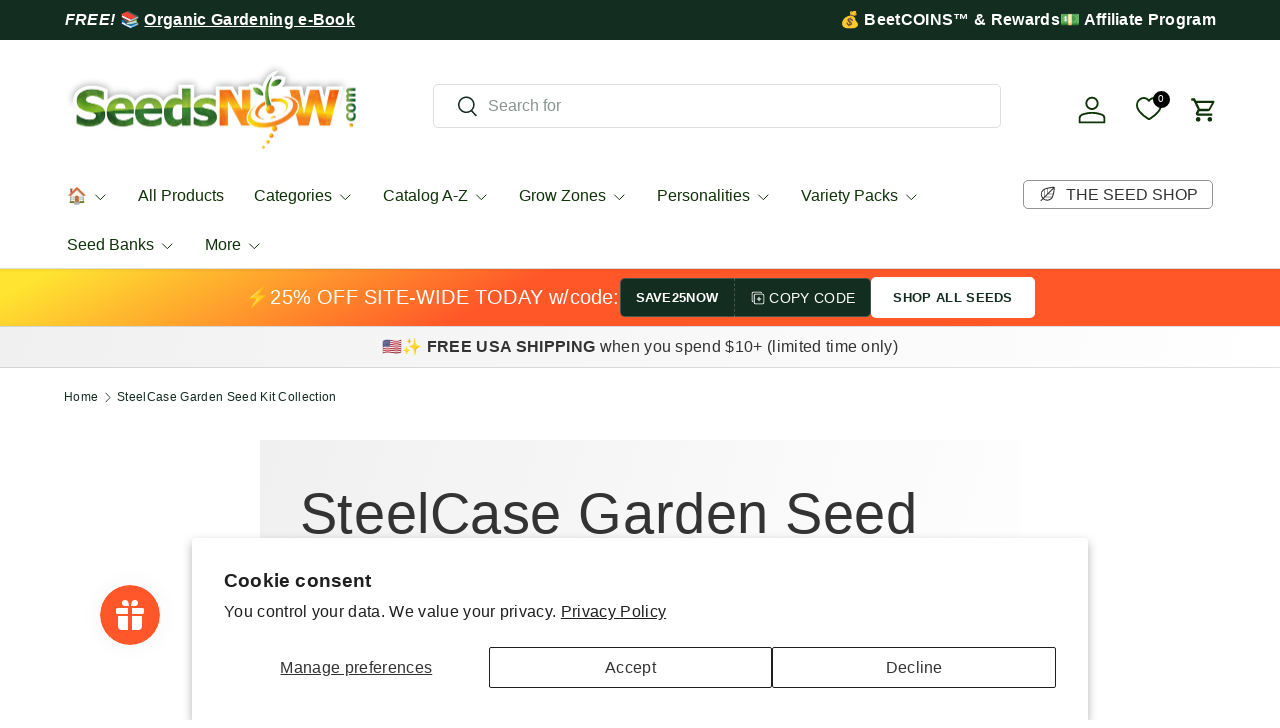

--- FILE ---
content_type: application/javascript; charset=utf-8
request_url: https://searchanise-ef84.kxcdn.com/preload_data.7E0P9i6s0G.js
body_size: 11307
content:
window.Searchanise.preloadedSuggestions=['tomato seeds','heirloom seeds','i\'m looking for','organic seeds','potato seeds','cucumber seeds','heirloom tomatoes','green beans','flower seeds','sweet potato','strawberry seeds','hot peppers','seed potatoes','hydroponic seeds','bell pepper','garlic bulbs','fall and winter seeds','broccoli sprouting seeds','tower garden seeds','looking for','cherry tomato','spinach seeds','fruit seeds','zucchini squash','swiss chard','carrot seeds','microgreen seeds','watermelon seeds','bok choy','bush beans','sprouting seeds','broccoli seeds','hot pepper seeds','sunflower seeds','onion seeds','summer squash','sweet corn','lemon grass','99 sampler pack','onion sets','perennial flowers','radish seeds','green onion','sugar snap peas','brussels sprouts','medicinal herbs','zone 9 seeds','lemon balm','romaine lettuce','broccoli sprouts','bell peppers','micro greens','jalapeno pepper','kale seeds','garlic seeds','collard greens','herb seeds','sweet peppers','asparagus seed','lavender seeds','rosemary seeds','cabbage seeds','zucchini seeds','zinnia seeds','seeds that grow best in zone 9','pumpkin seeds','cilantro seeds','calendula seeds','sampler packs','holy basil','non gmo seeds','container plants','determinate tomatoes','blueberry seed','winter seeds','tower garden seeds for indoors','eggplant seed','cauliflower seeds','sample seeds','cover crop','mint seeds','hydroponic tower garden seeds','cherry tomatoes','radish micro','winter squash','ground cherry','seeds for containers','vegetables seeds','tower garden','parsley seed','snow peas','edible flowers','organic heirloom','thyme seeds','roma tomato','sweet peas','cantaloupe seeds','mustard greens','shipping rate','strawberries bare root','organic non gmo seeds','corn seeds','hot pepper','butternut squash','spaghetti squash','fall seeds','seed bank','beefsteak tomato','okra seeds','sweet pepper','pepper seeds','celery seeds','seed starting soil pods','fall and winter seeds zone 7','wildflower mixes','sweet basil','yellow squash','scotch bonnet','alfalfa sprouts','cucamelon seeds','dill seeds','bitter melon','arugula seeds','marigold seeds','snap peas','garlic chives','sweet potato seeds','asparagus plants','grow zone 10','buttercrunch lettuce','leaf lettuce','ground cover','citronella seeds','vegetable seeds','green pepper','blueberry plants','san marzano','beet seeds','black berries','culinary herbs','banana pepper','pickling cucumbers','black beans','artichoke seeds','amaranth seeds','morning glory','basil seeds','determinate tomato seeds','chili pepper','cover crops','lemon tree','sampler pack','turnip greens','white sage','green onions','tiny tim','oregano italian','non gmo','peppermint seeds','egg plant','luffa gourd','seed pods','summer vegetable','asparagus crowns','lima beans','alfalfa seeds','grape seeds','flower nasturtium','echinacea seeds','wheat grass','cat grass','rainbow carrots','dwarf tomato','melon seeds','zone 7 seeds','lettuce seeds','poppy seeds','lettuce salad bowl','dandelion seeds','wild flowers','red pepper','bush bean','butterfly milkweed','microgreens seeds','sweet potatoes','green bean','red clover','kale sprouts','indeterminate tomato seeds','spinach tower garden','fall planting','seeds for tower garden','perennial herb','seed potato','nasturtium seeds','paste tomato','free seeds','tomatillo seeds','cayenne pepper','radish sprouts','lemon thyme','sample packs','wheat grass seeds','borage seeds','san marzano tomatoes','daikon radish','arugula roquette','pole bean','sun gold','poblano peppers','german chamomile','rose seeds','strawberry seed','turnip seeds','strawberry plants','acorn squash','red onion','free catalog','heirloom tomato','chinese cabbage','indoor plants','black eyed susan','seed starter','sweet pea','seedless watermelon','red bell pepper','container growing','fennel seeds','tiny tim tomato','watermelon radish','ghost pepper','blueberry seeds','perennial vegetables','variety packs','butter lettuce','grape tomato','potatoes seed','seed catalog','organic seed','beefsteak tomatoes','bay leaves','salad greens','99 seed packs','california poppy','catnip seeds','black krim','zone 6 seeds','new zealand spinach','easy to grow','calendula officinalis','tomatoes seeds','seed starting soil pellets','berry seeds','baby bok choy','luffa seeds','white clover','apple seeds','scarlet runner bean','mosquito repelling plants','rhubarb seeds','thai pepper','garden in a bag','mint peppermint','elephant garlic','sage seeds','yellow tomato','seeds that grow best in zone 10','green peppers','shade plants','fruit tree','mushroom seeds','sprouting jar','lemon cucumber','sugar snap','indoor garden','i\'m looking for flowers','rutabaga seeds','parsnip seeds','vine seeds','rainbow chard','99 cent seeds','succulent seeds','fava bean','serrano peppers','lemon mint','sugar baby watermelon','sunflowers seeds','mexican oregano','sweet alyssum','heat tolerant','mustard seeds','determinate tomato','crimson clover','petunia seeds','cherokee purple','scotch bonnet pepper','corn salad','sugar beets','bush cucumber','armenian cucumbers','shallot sets','tarragon seeds','yard long beans','edamame beans','kidney beans','seeds that grow best in zone 5','red cabbage','slicer tomato','sun gold tomato','baby spinach','all in one','medicinal seeds','tea garden seeds','creeping thyme','lemon basil','root vegetables','rhubarb plant','delicata squash','spearmint seeds','flower bulbs','summer savory','cow pea','chicken garden','chamomile roman','brussels sprouts seeds','garbanzo beans','seed vault','i\'m looking for garlic','english lavendar','honey dew melon','mosquito repellent','snake gourd','roma tomatoes','all seeds','full sun seeds','marigold crackerjack','tobacco seeds','bok choy seeds','asparagus seeds','scallion seeds','bunching onion','purslane seeds','heirloom herbs','string beans','yarrow seed','fenugreek seeds','grass seed','squash seeds','common chives','black beauty zucchini','purple full peas','curry leaves','ground cherry seeds','parsley dark green italian','long beans','perennial flower seeds','barley seed','all year round cauliflower','ghost pepper seeds','pepper habanero','sweet potato vine','san marzano tomato seeds','cosmos flower','bay leaves seeds','yellow beans','english cucumber','watercress seeds','cilantro coriander slow bolt','cilantro bag','soil pods','seed trays','homestead tomato','i\'m looking for corn','perrenial flowers','shasta daisy','lettuce all year','kale microgreens','zone 8 fall','milkweed seeds','greek oregano','seed tape','broccoli raab','butter beans','pepperoncini pepper','hyssop seed','spinach bloomsdale','birds eye pepper','purple carrots','yellow onion','best seeds for zone 5','iceberg lettuce','non gmo heirloom seeds','kentucky wonder','organic seed potatoes','zone 10 b','water cress','fava beans','buckwheat seeds','leek seeds','coriander seeds','bean sprouts','california wonder','organic fertilizers','citronella plant seeds','sweet onion','french marigold','my order','orange tree','blue lake','green beans bush','super sweet 100','asian greens','snow pea','cherry tomato seeds','contact us','organic garlic','bottle gourd','anaheim pepper','mixed nasturtiums','non-gmo seeds','cone flower','golden beets','lettuce mix','chick pea','sun choke','heirloom tomatoes seeds','variety pack','indoor seeds','anise hyssop','weed seeds','grape tomatoes','bok choi','annual flower seeds','tomato plants','oats seeds','cinnamon seeds','red lettuce','micro green seeds','sun sugar','fresno chili','kohlrabi seeds','water spinach','organic vegetable seeds','grow light','red potatoes','shipping to','purple potatoes','fever few','short day onion','cherokee purple tomato','i\'m looking for cucumbers','snapdragon seed','habenero pepper','brandywine heirloom tomato','sweet corn seeds','hard neck garlic','seed kit','strawberries seeds','soft neck garlic','bay seeds','banana peppers','herb mix','lacinato kale','sunflower sprout','seeds that grow best in zone 11','mini cucumbers','pumpkin small sugar','hummingbird butterfly scatter garden seed mix','turnip greens seeds','yellow pepper','zone 8 seeds','snap pea','cat nip','sprout seeds','mung bean sprouts','yellow pear','penny royal','black cherry tomato','sprouting lid','canning tomatoes','leafy greens','tomato seed','hardneck garlic','i\'m looking for carrots','sweet onions','winter peas','spring plants','wild bergamot','gardeners delight','lima bean','purple peas','bibb lettuce','armenian cucumber seeds','onion bulbs','detroit beets','rainbow swiss chard','early tomatoes','field peas','wildflower mix','soy been seeds','direct sow','quinoa seeds','for zucchini','green tea','red onions','green onion seeds','daily deals','bean bush','bunching onions','blue berries','fig seeds','dragon beans','lavender english','black pepper','rutgers tomato','evening primrose','full shade','green bell peppers','cold weather seeds','curry plant seed','black oil sunflower seeds','organic microgreens','shade flowers','jicama/mexican yam bean','i\'m looking for spinach','cabbage all season','live plants','bay leaves plant','salvia seeds','mega seed bank','black eyed','red russian kale','yukon gold','celery root','cumin seeds','seed starting','seed starter pods','i\'m looking for lettuce','chinese broccoli','collard green','heirloom vegetable seed for zone 6','fall and winter seeds zone 8','grow bags','little gem lettuce','grow guides','lemon grass seeds','mortgage lifter tomato','broccoli sprout seeds','wormwood herb seeds','wheatgrass seeds','purple coneflower','purple pepper','sweet peas flowers','golden rod','zone 4 seeds','drought tolerant','99 cent sampler','growing pots','best seeds for zone 5 and 6','gift card','runner beans','short day onions','passion seeds','milkweed perennial','echinacea purpurea','direct sow seeds','black bean','expanding seed starting soil pods','organic sprouting seeds','monarda bee balm','yellow pear tomato','hydroponic herb seeds','dwarf okra','spacemaster cucumber','edible chrysanthemum','morning glory seeds','luffa gourd seeds','onion set','red leaf lettuce','grape tomato seeds','purple potato','black beauty','wild flower','collards green','heirloom potatoes','french beans','barley grass seeds','cut flowers','cinnamon basil','arugula greens','lime seeds','planting calendar','companion planting','shallot seed','softneck garlic','winter rye','marjoram seeds','chocolate bell','dandelion green','seed storage','peach seeds','broccoli calabrese','shade tolerant','for strawberry','seedling trays','cat grass seeds','i\'m looking for broccoli sprouts','star anise','tomatoe seeds','sun flower','rosemary herb','pole beans','rewards page','amaranth red garnet','pineapple seeds','green chili','salad mix','i\'m looking for cilantro','lemon thyme seeds','fruits seed','tigerella tomato','broad beans','seeds for zone 9','onion seed','i\'m looking for beets','blue lake bean','bean seeds','mini peppers','mugwort seeds','mesclun mix','grow zones','chamomile german','tabasco pepper','fall flowers','heirloom seed zone 8','summer zone 9','jade bush bean','rattlesnake pole beans','sugar baby','romano beans','zinnia annual','cherry peppers','sungold seeds','forget me not','tansy seed','roses seeds','turnips seeds','container tomato','red potato','pea shoots','indian seeds','african daisy','southern peas','lemon seeds','basil genovese','orange horizon pepper','hybrid tomato seeds','okra dwarf','floradade tomato','rice seeds','cold hardy','coffee seeds','broccoli seeds for sprouting','carrot little fingers','deer resistant','bachelor buttons','beans bush','thai hot pepper seeds','medicinal herbs variety pack','tom thumb','red peppers','hairy vetch','apple seed','carolina seeds','cherry pepper','purple beans','boston pickling','snap dragon','dry beans','indoor herb garden','mushroom grow','heat tolerant lettuce','bean pole','burpless cucumber','french tarragon','i\'m looking for basil','potato seed','long bean','mary washington asparagus','chives garlic','zone 8 vegetables','grow lights','spring onions','armenian cucumber','raised beds','tomatoes heritage rainbow mix','green pepper seeds','green tea seeds','yukon gold potato','seeds that grow best in zone 12','cayenne red pepper','lentil seeds','jicama seeds','genovese basil','purple cauliflower','heirloom organic seeds','little gem','sugar peas','creole tomato','green leaf lettuce','tomato cherry','scatter garden','soy seeds','sage broadleaf','mung bean','broccoli sprouts seeds','seeds for sprouting','broccoli sprout','winter wheat','horseradish root','plant labels','clover sprouts','dill bouquet','calendula flower seeds','organic corn','red thyme','sweet pepper seeds','peppers seeds','curry leaves seeds','heat mat','african violet','bloomsdale spinach','flowers seeds','red romaine','giant pumpkin','seedless watermelon seeds','tomato roma','black cherry','edible flower','organic broccoli sprouting seeds','organic potatoes','hybrid seeds','fingerling potatoes','herbs zone 10','heirloom vegetable seeds','bush tomato','orange pepper','mr stripey','plum tomato','stringless pole beans','i\'m looking for sprouts','dwarf sunflower','seed club','seed pellets','black tomato','parsley seeds','dwarf tomatoes','organic heirloom seeds','orange hat','rio grande','all season','flower seed','baby spinach seeds','chili seeds','lemon balm seeds','fall and winter seeds zone 9','zone 7 seeds to plant in summer','early tomato','lettuce gourmet mix','lettuce all year round','i\'m looking for alfalfa','rio grande tomato','pie pumpkin','oxheart tomato','black berries seeds','i\'m looking for kale','sugar snap pea','scarlet runner','cubanelle peppers','garlic seed','order history','hydroponic lettuce','leeks seeds','epsom salt','ice plant','japanese cucumber','purple basil','seeds for zone 8','fruits seeds','buttercup squash','white sage seeds','carrot tendersweet','roma beans','indeterminate tomato','organic lettuce','fish pepper','habanero red','big jim','dinosaur kale','black krim tomato','plant markers','pickling cucumber','pear tomato','chocolate cherry tomatoes','heat tolerant tomato','winter savory','big beef','tatsoi mustard','bergamot seeds','honey rock cantaloupe','snake plant','horehound seed','sprout kit','milk weed','onion evergreen','snap beans','lime basil','italian green beans','big beef tomato','zone 7 seeds for fall and winter','pellets seeds','fairy tale','flax seeds','i\'m looking for oregano','daisy seeds','citronella plant','white onion','lovage seeds','dianthus seeds','tomatillo verde','lettuce romaine','green tomato','sweet william','black seeded simpson lettuce','seed banks','popcorn seed','japanese eggplant','money maker','organic tomato seeds','container vegetable seeds','bush squash','grow guide','onion transplants','winter crops','orange tomato','alfalfa cover crop seeds','mustard green','red bell peppers','baby\'s breath','yam seed\'s','purple beauty','zone 1 flowers','black pepper seeds','potting soil','nu mex twilight','italian parsley','bush cucumbers','asparagus beans','tom thumb lettuce','spring onion','butterfly weed','olive seeds','bush beans stringless','all in one seed kit','roma tomato seeds','ancho pepper','zone 10 seeds','crookneck squash','black eyed susan seeds','crimson sweet watermelon','radishes seeds','pimento pepper','pac choi','amino paste','angelica seeds','rice seed','russet potato','butterfly garden','sugar pumpkin','broccoli rapini','i\'m looking for mint','current tomato','coreopsis seeds','chili peppers','birdhouse gourd','micro green','seed starting soil','ground cover seeds','chocolate habanero','mortgage lifter','spring mix lettuce','heirloom tomato seeds','jade bean','fall garden','non hybrid','non gmo seed','chia seeds','cauliflower all-year-round','florida varieties','leek large american flag','basil cinnamon','kidney bean','book choy','bonnie\'s best','little marvel peas','aster flowers','bee balm','wax been','chrysanthemum columbine','fall variety','cosmos flowers','i\'m looking for tomato','tongue of fire beans','curry leaves plant seed','fall crops','firecracker pepper','kohlrabi vienna purple','carrots danvers','organic tomato','micro dwarf','paste tomatoes','rare seeds','fruit trees','deer resistant flowers','abe lincoln tomato','oregano seeds','i\'m looking for hydroponics','winter squash seeds','red beans','aster seeds','tomato determinate','st john','patio tomatoes','mint lemon','wild rice','marinade peppery','garbanzo seeds','scallop squash','zone 13 seeds','borlotti beans','epsom salt fertilizer','birds eye','ace 55 tomatoes','sweet basil seeds','fall seeds zone 8','violet seeds','onion red burgundy','lollo rossa','anise seeds','i\'m looking for swiss chard','love in a','hummingbird flowers','cat mint','seed sampler','organic potato','english peas','for nasturtium','yellow tomatoes','indeterminate tomatoes','seeds for fall planting','emerald giant','i\'m looking for tomatoes','cherokee purple tomato seeds','bean bush contender','chicory root','honey bee flowers','rudbeckia seeds','sweet grass','winter melon','toothaches plant','bush tomatoes','sub arctic','foxglove seeds','basil lemon','sweet 100 tomato','white pumpkin','ca wonder','shipping to canada','corn seed','purple broccoli','seed tray','tomato beefsteak','endive green curled','full sun','rhizobium bacteria','tendergreen bean','catalog for seedsnow','calabrese broccoli','i\'m looking for cucumber','companion plants','sugar ann peas','tiny tim tomatoes','hydroponic seeds kit','sweet potatoe','sorrel seeds','sampler seeds','cranberry beans','alyssum seeds','passion fruit','heirloom peppers','sweet marjoram','zinnia and again','blueberry highbush','saponaria aka soapwort','serrano seeds','rutabaga organic','grow zone','jubilee tomato','grow zone 6','zone 11 seeds','zone 9 easy to grows','all in one mega seed bank','winter garden','zone 9 fall','artichokes artichoke','black seeded simpson','bottle gourd seeds','edamame seeds','super hot peppers','french lavender','garden cress','check out','boston lettuce','everbearing cucumber','green zebra tomatoes','yellow onions','wildflower seeds','pea sprouts','i\'m looking for arugula','butter bean','grass seeds','chicken mix','holy basil seedsnow','pepper seed','rue seeds','gourd seeds','container vegetables','purple tomato','brussel sprout','lavander seeds','malaria dark','apple trees','hummingbird and butterfly','papaver seeds','save the bees','yellow watermelon','blue lake bush','tea tree','winter vegetables','green bell pepper','white corn','poblano pepper','thai peppers','butterhead lettuce','greek basil','homemade pickles','salad burnet','mixed greens','broccoli romanesco italia','i\'m looking for broccoli','curly kale','provider beans','purple cabbage','all year round','wildflowers fragrant flower scatter garden seed mix','organic rosemary seed','pest control','red clover seeds','popcorn corn','bonnie best','house plants','pineapple tomato seeds','ashley cucumber','i\'m looking for chives','babys breath','plum tomato seeds','egg tomato','cucumber marketer','huckleberry seeds','broccoli waltham','i\'m looking for seedlings','broccoli early purple','wing bean','licorice seeds','butterfly pea','hubbard squash','poblano seeds','butter beans seed','pepper california wonder','caraway seeds','california wonder sweet','noble giant spinach','sprouting lid for quart mason jar','seed planting calendar','winter lettuce','salad bowl','golden sunray','summer lettuce','spinach noble giant','pretty purple','seeds for zone 10','lettuce summer bibb','seed pod','shallot seeds','gai lan','mexican mint','tree seeds','oat grass','f1 seeds','disease resistant','marigolds seeds','i\'m looking for long purple eggplant','white sweet spanish onion','bush green beans','sea kale','asian seeds','sun flower seeds','grow zone 12','spotted bee balm','clemson spineless','free seed kit','royal burgundy bean','perennial herbs','kale blue curled scotch','sprout jar','mushroom plant','vegetable seeds for containers','mylar bags','squash acorn table queen','lambs ear','for shipping','99 seed sampler','waltham butternut','gherkin cucumber','dark green squash','sun flowers','slenderette bean','organic herbs','gardeners delight tomato seeds','all year lettuce','blanket flower','chrysanthemum maximum','radicchio classic red','bell pepper seeds','swiss chard rainbow','pet friendly','raised bed seeds','lupine from seeds','micro tom','radish beets','honeydew melon seeds','fall and winter seeds zone 6','johnny jump up','baby corn','autumn king','tomatoes determinate','cocozelle squash','seed variety packs','organic kale','grows well with tower garden','chinese celery','organic carrots','water melon','giant sunflower','black oil sunflower','i\'m looking for onion','legume seeds','pot seeds','tomato heirloom','zone 9 vegetable seeds','bush peas','fall zone 9','squash dark green','sweet tomato','hungarian pepper','onion short day','pea seeds','soy beans','soy been','i\'m looking for organic','atkinson tomato','planting zones','basil italian large leaf','santa fe grande','dog grass','snake beans','round zucchini','flax seed','late summer planting','soy bean','walla walla sweet','melon honey rock','pink eye purple full peas','mint pennyroyal','marion tomato','tabacco seeds','pepper sweet','garden tower','orange king','transplanting seedlings','grows well in containers','bak choi','tomato dwarf','non gmo barley seed','seed sampler packs','green peas','abe lincoln','ancho grande','jade green beans','kale premier','summer bibb','zone 3 seeds','jack be little','looking for seeds','strawberry roots','eggplant seeds','rue herb','money plant','safflower seeds','spaghetti squash seeds','sugar ann','water spinach seeds','barley grass','canning seeds','walla walla onion','evergreen onion','purple sweet potato','purple bean','mexican squash','bachelor button','blue flowers','head lettuce','baby greens','blue hubbard squash','runner bean','basil herb mix','ornamental peppers','container seeds','fall vegetable seeds','seed kits','capsicum pepper','chicory seeds','black tomatoes','cornflower seeds','hot weather seeds','organic broccoli seeds','basil mix','container tomatoes','sample pack','italian pepperoncini','mild peppers','flower nasturtiums','bhut jolokia','marinara seeds','creole tomato seed','looking for cilantro','tomato san marzano','salsa garden','radish champion','love in a mist','chantenay carrot','red spinach','daily deal','black root','miniature vegetables','sweet pea flowers','red bell pepper seeds','micro clover','cucumber marketmore','banana yellow','sparky marigolds','mini pepper','yolo wonder pepper','straight 8 cucumber','pineapple tomato','mexican tarragon','gift cards','chick peas','alpine strawberry seeds','sweet 100 cherry tomato','purple beauty pepper','best hydroponic','hydroponic systems','subtle cardamom','heirloom corn','space master cucumber','green zebra','perennial seeds','flower mix','garlic hard neck','cherry seeds','red burgundy onion','points use','elephant bulbs','celery-like tomato','organic potato seed','red hot cherry pepper','i\'m looking for clover','valerianella locusta','ash gourd','red acre cabbage','purple pea','pollinator seeds','little finger','rye cover crop','all vegetables seeds','lemon squash','spring mix','patio tomato','vegetables for hot weather','roman chamomile','pink brandywine','muncher cucumber','black beauty tomato','organic strawberry seeds organic','clover seeds','heirloom peas','allium globed','adzuki beans','contender beans','cilantro slow bolt','english lavender','pennyroyal mint','easy to grow indoors','coneflower scatter garden','seed garlic','fruit seed','sugar beet','yellow watermelon seeds','tropical seeds','lettuce winter density','i\'m looking for borage','wildflowers partial shade','national pickling','poppy seed','super sweet','austrian winter pea','mixed lettuce','planting guide','zone 8b','gourmet lettuce mix','long island brussel sprouts','hard-neck garlic','hot peppers seeds','wheat berries','pearl onion','strawberry seedsnow','jalapenos seeds','white flowers','heirloom beans','beans pole','fall flower seeds','bush cucumber seeds','peppers sweet','sub arctic plenty','grow zone 8','walla walla','i\'m looking for peppers','sweet mint','bay leaf','raised bed','collard morris heading','soapwort seeds','round de nice zucchini','grow zone 7','blue lake beans','all year','purple tiger','cascadia sugar snap','king edward potatoes','red amaranth','amino paste tomato','rattlesnake beans','how to grow sprouts','strawflower seeds','purple flowers','garlic soft neck','daisy family','zone 9 heirloom seeds','wheat seeds','honey dew','container gardening','planting pots','kidney beans seed','pa pa','i\'m looking for peas','rhizobium bacteria powder','vr moscow','herb sampler','hierloom seeds','sweet million tomato seeds','organic non gmo','kale red russian','big jim pepper','burgundy boston','organic basil','beneficial insect garden seed mix','eye bright','savoy cabbage','homestead seed bank','soil pellets','caribe tomato','fresno pepper','fast growing','morning seeds','licorice root','columbine seeds','i\'m looking for squash','epsom salts','green striped zebra tomato','i\'m looking for thyme','grow zone 11','tatsoi green','potatoes tubers','i\'m looking for asparagus','i\'ve looking for','non gmo organic seeds','pink tomato','green tomatoes','blue berry','house plant seeds','hybrid tomato','indian corn','french green beans','kohlrabi delicatesse blue','moon and stars','catmint seeds','all sweet watermelon','asparagus bean','purslane green','tea seeds','baby carrots','nu mex','chinese okra','viola tricolor','brandywine red','zone 8a','winter vegetable seeds','onion plants','survival seeds','lemon drop','jade beans','golden celery','basil leaf lettuce','shelling peas','butternut squash seed','how long do seeds last','cherry black','bee scatter garden','chioggia beet','mustard tatsoi tah tsai','lettuce little gem','sweet woodruff','spoon tomatoes','caserta squash','non gmo seeds for tower gardens','rainbow tomato','calabrese spinach','loose leaf lettuce','italian heirloom','boston pickling cucumber','yellow bean','sunflower sprouts','hot banana peppers','seed pods 100','cucamelon plants','carrots seeds','jack fruit seed','wild flowers pollinator','red okra','blue lake pole bean','cut flower','broad bean','gardener\'s delight','hungarian wax','golden berries','rabbit pack','cucumbers for making pickles','cucumber lemon','curly parsley','heirloom pumpkin seeds','herb kit','organic tomatoes','star fruit','yellow summer squash','perennial wildflowers','salvia perrenial','cucumber seed','purple kale','mint spearmint','organic soil','serrano pepper','grow bag','mountain mint','green chili peppers','self heal','white pumpkin seeds','oregon sugar pod','pepper emerald giant','yukon gold seed potatoes','heirloom lettuce','fava bean seeds','black radish','cherry chocolate tomato','small tomatoes','delphinium seeds','orange seeds','echinacea purpurea seeds','flat beans','amarillo yellow','ca wonder pepper','mosquito plant','banana seeds','marketmore cucumbers','stringless green beans','seeds for zone 12','pepperoncini seeds','shipping note','sauce tomatoes','fruit tree seeds','spring seeds','free ebook','autumn king carrot','perennial flower','fragrant flower','i\'m looking for pepper','habenero pepper seed','pepper hot','purple peppers','edible flowers for salads and decoration','seed starting pellets','siberian dwarf kale','i\'m looking for microgreens','white yarrow','casper eggplant','sampler packs starting at 0.99','endive broadleaf','fall winter seeds','green grape','wormwood plant seeds','organic spinach','tomato pineapple','beans seeds','winter pea','winter density lettuce','seeds that grow well in partial shade','marinade seeds','red kale','golden beet','lemon mint seeds','summer seeds','gold nugget','lebanese squash','cucumber muncher','i\'m looking for watermelon','snake gourd seeds','golden seal','cardoon artichoke thistle','lettuce romaine red','white beans','oat seeds','patio tomato seeds','red onion seeds','cool weather vegetables','everbearing strawberry','tomato homestead','candy onion','bells of','alyssum carpet of snow','sativa seeds','tongue of fire','short day','heritage seeds','field pea','calypso tomato','shade flowers seeds','seed sampler for vegetable','sweet wormwood','seed storage vaults','heirloom garlic','radish microgreens','organic non-gmo','cantaloupe seed','delicious tomatoes','citrus seeds','flowers good for bees','sweet tomatoes','winter flower seeds','sun gold cherry','turkish eggplant','italian basil','marigold sparky','zone 9 tomato','bloody butcher','blueberries seeds','onion bulb','cucumbers seeds','zone 9a','tendergreen burpless','easter egg radish','cover crop seeds','sprouts variety pack','vegetable seed','looking for garlic','flat leaf parsley','pea pods','all season cabbage','red romaine lettuce','organic onion sets','scarlet runner beans','squash black beauty','basil thai','purple viking','culinary herb pack','pumpkins seeds','garlic bulbs hard-neck','bonnie\'s best tomato','fall seeds for zone 9','beet detroit dark red','growing zones','berry plants','small sweet peppers','lemon tree seed','white icicle radish','best veggies for zone 5 and 6','heirloom carrots','sweet potato plants','winter plants','potatoe seeds','black peas','scarlet kale','pea sugar snap','when to plant','brandywine tomato','good king','fall planting guide','potting mix','winter flowers','wax bean','seed vaults','eggplant spinach','spinach new zealand','melons seed','white tomato','winter density','scotch bonnet seeds','pot marigold','cabbage michihili','garlic chive','gourmet lettuce','bush zucchini','green beans organic','organic broccoli','vegetable plants','luffa gourds','baby kale','pineapple sage','cushaw squash','chocolate cherry','eggplant blackbeauty','holland greens','tobacco plant','low acid tomatoes','organic cucumber','cranberry seeds','tokyo long white onion','mini bell pepper','orange horizon','dill mammoth','winter rye cover crop','big rainbow','ghost peppers','mason jar','mini cucumber','kentucky wonder white','cherry tomatoe','red pontiac','green chile','lemon cucumbers','champion radish','i\'m looking for sage','free seed','early potatoes','carrot seed tape','calendula flower','storing seeds','black seed','native plant seeds','seeds sample','sweet cherry tomatoes','heirloom vegetables','for cucamelon','zone 9 flowers','santa fe','garlic zone 10','small space','drought resistant','looking for citronella','vine squash','large tomatoes','tomato sampler','carrot seed','may pop','cinderella pumpkin','matador viking spinach','zinnias any','zone 4 shade','snow in summer','heirloom seeds zone 7','romanesco broccoli','piri piri','soil test','green bean seeds','chinese long beans','i\'m looking for beans','red beets','in a bag','honey squash','lettuce green ice','little marvel','hard neck','ace 55 tomato seeds','parsley root','salad green','sprouting seed','red carrots','money maker tomato','coconut husks','lupine seeds','cucumber bush','seeds to plant now','basil lime','tendersweet carrots','seeds that grow best in zone 7','i\'m looking for grow lights','jack o lantern','i\'m looking for broccoli seeds','sprouting kit','blue lake bush beans','lettuce seed','beet coins','primrose seeds','space master','yellow onion seeds','quick growing','cherry chocolate','plum seeds','green been','mesclun greens','purple passion','cucumber ashley','seed starting pods','lots seeds','grow pods','rapini broccoli','poblano pepper heirloom seeds','sprouting jar with lid','sampler zone 7','golden acre cabbage','romaine lettuce seeds','night shade','yellow zucchini','potatoes seeds','annual flowers','sweet bay','fall crop','all seed','purple cayenne','sugar pea','alpine strawberry','seedling heat mat','anaheim chili','summer vegetable seeds','asclepias tuberosa','mizuna mustard','borage grow guide','heirloom sampler packs','caloro pepper','i\'m looking for parsley','wax beans','crisp head lettuce','sugar beets seeds','four o\'clock','zones for growing','scarlet sage','vegetables that grow in pots','ginkgo biloba','victoria rhubarb','onions seeds','yellow cherry tomatoes','pimento peppers','onion white sweet spanish','butter crunch','white squash','medicinal herb','kale lacinato','long island cheese','yellow clover','mustard green seeds','organic herb seeds','seed planter','marrow squash','clemson spineless okra','plant food','i\'m looking for wheat','coriander mint','fennel herb','celery golden','chickpea seeds','lettuce salad bowl green','black diamond','marglobe supreme','bradley tomato','turnip green seeds','red leaf','sun sugar tomato','peppermint wild','radicchio seed','grow kit','cluster been','viola seeds','hydroponic tomato','mustard seed','pepper fresno chili','moon vine','going peppery','green bell pepper seeds','baby blue eyes','zone 10 hydroponic tower','beet greens','grain seeds','row cover','kale vates','insect repellent','watermelon seedless','onion barletta pearly white','chinese eggplant','bib lettuce','of cream','organic strawberry seeds','choy sum','plants for zone 13','i\'m looking for eggplant','lettuce buttercrunch','best seeds for zone 10','for sweet potato','bunny garden','lettuce leaf basil','nicotiana alata','cucumber everbearing','seed inoculate','forget me not seeds','vines flowers','banana melon','beets early wonder','tomato heritage rainbow mix','cold season crops','shungiku edible chrysanthemum','white dutch clover','oxheart tomatoes','dwarf seeds','fall vegetables','chinese lantern','sweet 100 tomatoes','wild carrot','sweet violet','sub arctic plenty tomato','lavendar seeds','urban garden','garden pots','heirloom pepper','perl grass','bee balm seeds','purple cherokee','squash winter','green ice','vinegar medicinal','celebrity tomato','basil dark opal','spaghetti squash bush','chive seeds','organic microgreen','coneflower echinacea','chile pepper','globe thistle','spinach america','purple tomatoes','pollinating flowers','white eggplant','italian garlic','lentil sprouts','baby romaine lettuce','snake plant seeds','what to plant now','lettuce basil','looking for squash','pea little marvel','vine ramp','cool season','herb variety pack','morning sprouts','thai basil','lady\'s fingers','eggplant onion','super sweet 100 seeds','winter crop','apple tree','italian beans','white cucumber','orange mint','herb garden','garden salsa pepper','wando pea','portulaca oleracea','non gmo corn','spring vegetables','pimento seeds','indoor vegetable garden','sensitive plant','starter pods','rose hip','heirloom carrot seed','win free seeds','broccoli microgreens','tomato variety pack','indoor plants seeds','bug repellent','small cucumbers','i\'m looking for herbs','lettuce iceberg','looking for pepper','sugarbaby watermelon','beet alphabetically','pepper variety pack','wildflower hummingbird and butterfly','looking for broccoli','summer vegetables','blue flax','san marzano tomato','english cucumber seed','great northern','manitoba tomato','spinach matador viking','summer pack','ca zone 10','expanding seed starting soil pods and pellets','seeds for 99','cone flowers','bare root','free gift','i\'m looking for onions','seed container','purple asparagus','succulent start','cherry white','low light','dragon seeds','heirloom spinach','winter seeds zone 9','i\'m looking for turnips','lemon cucumber seeds','seed mix','buckwheat seed','daffodil seedlings','tomato egg','zone 6 vegetables','four o\'clock seeds','anaheim peppers','snapdragon seeds','early spring','french bean','paris island cos','a to z','elephant plant','cucumber homemade pickles','transplant vegetables','provider green beans','looking for beans','progress no 9','zone 9b','baby breath','red tomato','ornamental pepper','grow zone 9','onion crimson forest','microgreens available','organic onion','snow peas seeds','german pink','sunflower microgreens','bantam corn','bulls blood','endive lettuce','siberian wallflower','beetroot seeds','cascadia pea','purple carrot','perrenial flowers 6','fall garden seeds','crimson sweet','watering can','golden zucchini','yellow bell pepper','hens and chicks','dragon fruit','green house','royal burgundy','bean contender','i\'m looking for fruit','how to grow spinach','red current','big max','about us','seed start','dent corn','broccoli seed','cucumber burpless','hungarian hot wax pepper','chervil seeds','cabbage bok choy','red bean','mini tomato','looking for seed','sweet banana pepper','african blue','large packs','all tomato seeds','seedless watermelons','baby cucumber','zone 6a','warm season crops','zone 7b','onion white lisbon','dwarf sweet basil','bitter cucumber','for zone 8','early season potatoes','straw flower','heritage rainbow mix','emerald giant pepper','walls walls','coffee plant','container flowers','sweet william seeds','cucumber pickling','japanese sweet','seeds that start with a z','chinese spinach','watercress sprouts','long day onion','shell beans','micro seeds','sample seed packs','german butterball potatoes','creole tomato seeds','green pea','for lavender','hydroponic tomatoes','fingerling potato','how to grow broccoli sprouts','seed planting cheat sheet','zone 7 or 8','purple tiger pepper','lemon basil seed','cantaloupe that','chocolate pepper','dwarf pepper','tomato tiny tim','queen ann','part shade','sprouts seeds','hyssop herb heirloom seeds','powdery peas','long purple eggplant','red clover sprouting seeds','basil seed','evergreen bunching','garden in bag','zone 10 flower seeds','waltham broccoli','medicinal herbs seeds','black cherry tomatoes','chamomile peppermint','cucumber spacemaster','kale siberian dwarf','rose bush','butter peas','growing guide','italian peppers','lollo bionda','red flowers','bean provider','beefsteak pink','seeds for zone 6','large red cherry pepper','winter cover crop','onion chives','for succulent','low growing','brussels sprout'];

--- FILE ---
content_type: text/javascript
request_url: https://www.seedsnow.com/cdn/shop/t/69/assets/countdown-timer.js?v=34456819561349440201745302191
body_size: -210
content:
if(!customElements.get("countdown-timer")){class CountdownTimer extends HTMLElement{constructor(){super(),this.endDate=new Date(this.dataset.endDate).getTime(),Number(this.endDate)&&window.initLazyScript(this,this.init.bind(this))}init(){this.daysEl=this.querySelector(".js-days"),this.hoursEl=this.querySelector(".js-hours"),this.minsEl=this.querySelector(".js-mins"),this.secsEl=this.querySelector(".js-secs"),this.second=1e3,this.minute=60*this.second,this.hour=60*this.minute,this.day=24*this.hour,this.timer(),this.interval=setInterval(this.timer.bind(this),this.second)}timer(){const timeDiff=this.endDate-new Date;if(timeDiff<0){clearInterval(this.interval);return}const days=Math.floor(timeDiff/this.day),hours=Math.floor(timeDiff/this.hour),mins=Math.floor(timeDiff/this.minute),secs=Math.floor(timeDiff/this.second);this.daysEl.textContent=days,this.hoursEl.textContent=hours-days*24,this.minsEl.textContent=mins-hours*60,this.secsEl.textContent=secs-mins*60}}customElements.define("countdown-timer",CountdownTimer)}
//# sourceMappingURL=/cdn/shop/t/69/assets/countdown-timer.js.map?v=34456819561349440201745302191
